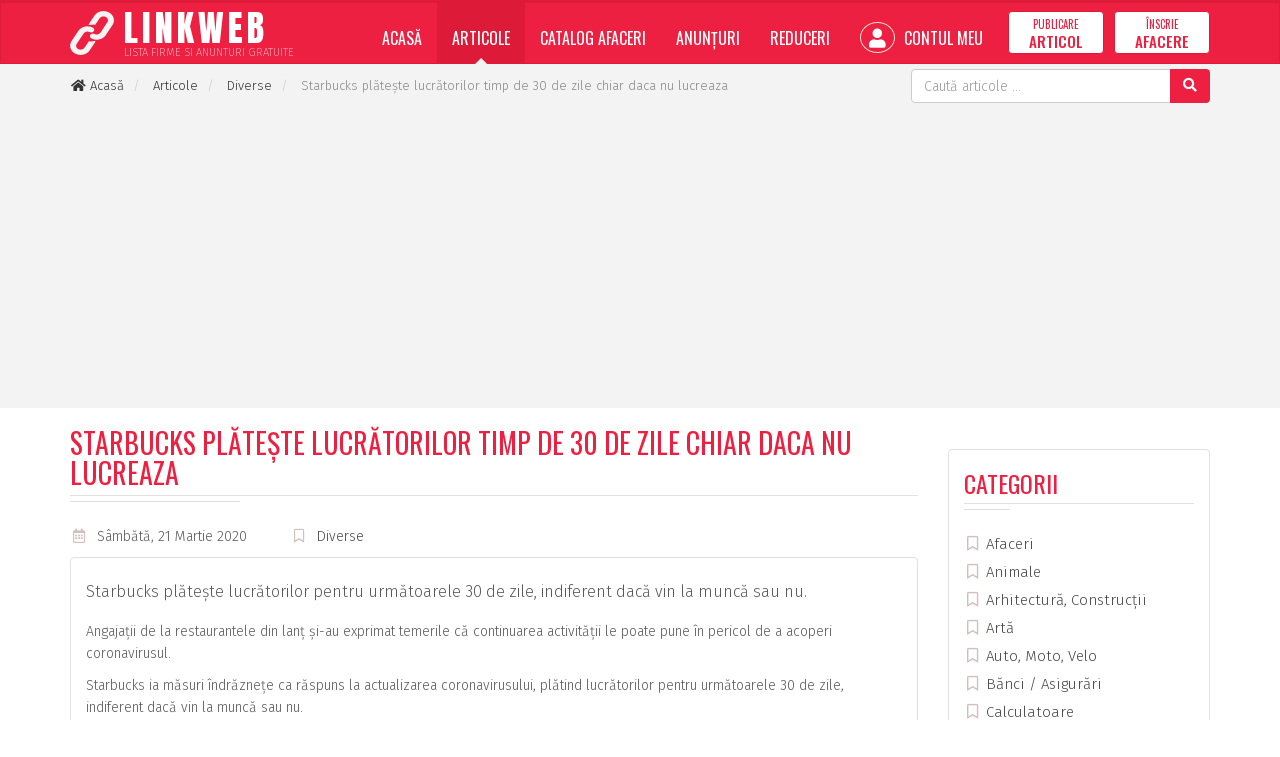

--- FILE ---
content_type: text/html; charset=utf-8
request_url: https://www.linkweb.ro/articole/starbucks-plateste-lucratorilor-timp-de-30-de-zile-chiar-daca-nu-lucreaza
body_size: 6010
content:
<!doctype html>
<html lang="ro">
<head>
<meta charset="utf-8">
<meta http-equiv="X-UA-Compatible" content="IE=edge">
<meta name="viewport" content="width=device-width, initial-scale=1">

<title>Starbucks plătește lucrătorilor timp de 30 de zile chiar daca nu lucreaza - Articole - LinkWeb.ro</title>

<link rel="dns-prefetch" href="//cdnjs.cloudflare.com">
<link rel="dns-prefetch" href="//fonts.googleapis.com">
<link rel="dns-prefetch" href="//oss.maxcdn.com">

<meta name="Rating" content="general">
<meta name="Revisit-After" content="1 Days">
<meta name="Robots" content="index,FOLLOW">


<link rel="stylesheet" href="//cdnjs.cloudflare.com/ajax/libs/twitter-bootstrap/3.4.1/css/bootstrap.min.css">
<link rel="stylesheet" href="//cdnjs.cloudflare.com/ajax/libs/font-awesome/5.15.3/css/all.min.css">
<link rel="stylesheet" href="//fonts.googleapis.com/css?family=Fira+Sans:200,300,400,500,600,700,800%7CAnton%7COswald:200,300,400,500,600,700&amp;subset=latin,latin-ext">
<link rel="stylesheet" href="//cdnjs.cloudflare.com/ajax/libs/basscss/8.1.0/css/basscss.min.css">
<link rel="stylesheet" href="/assets/css/style.css?update=202305252220">

<!--[if lt IE 9]>
<script src="//cdnjs.cloudflare.com/ajax/libs/html5shiv/3.7.3/html5shiv.min.js"></script>
<script src="//cdnjs.cloudflare.com/ajax/libs/respond.js/1.4.2/respond.min.js"></script>
<![endif]-->

<link rel="canonical" href="https://www.linkweb.ro/articole/starbucks-plateste-lucratorilor-timp-de-30-de-zile-chiar-daca-nu-lucreaza">
<link rel="shortcut icon" type="image/x-icon" href="https://www.linkweb.ro/favicon.ico">

<script>
	
	(function(i,s,o,g,r,a,m){i['GoogleAnalyticsObject']=r;i[r]=i[r]||function(){
	(i[r].q=i[r].q||[]).push(arguments)},i[r].l=1*new Date();a=s.createElement(o),
	m=s.getElementsByTagName(o)[0];a.async=1;a.src=g;m.parentNode.insertBefore(a,m)
	})(window,document,'script','//www.google-analytics.com/analytics.js','ga');
	
	ga('create', 'UA-1270809-5', 'auto');
	
	ga('send', 'pageview');
	
</script>

<script async src="https://pagead2.googlesyndication.com/pagead/js/adsbygoogle.js?client=ca-pub-9310958473503362" crossorigin="anonymous"></script>

</head>
<body>

<script>
    window.fbAsyncInit = function() {
        FB.init({
            appId   : '887452205040790',
            cookie  : true,
            xfbml   : true,
            version : 'v6.0'
        });
        FB.AppEvents.logPageView();   
    };
    (function(d, s, id){
        var js, fjs = d.getElementsByTagName(s)[0];
        if (d.getElementById(id)) {return;}
        js = d.createElement(s); js.id = id;
        js.src = "//connect.facebook.net/ro_RO/sdk.js";
        fjs.parentNode.insertBefore(js, fjs);
    }(document, 'script', 'facebook-jssdk'));
</script>

<div class="siteWrapper lwroCss" itemscope itemtype="http://schema.org/WebPage">

	<header class="siteHeader">
		<nav class="navbar navbar-inverse">
			<div class="container">
				<div class="navbar-header">
					<button type="button" class="navbar-toggle collapsed" data-toggle="collapse" data-target="#navbar" aria-expanded="false" aria-controls="navbar">
						<span class="sr-only">Meniu</span>
						<span class="icon-bar"></span>
						<span class="icon-bar"></span>
						<span class="icon-bar"></span>
					</button>
					<a class="navbar-brand" href="https://www.linkweb.ro/">
						<img src="https://www.linkweb.ro/assets/images/linkweb-logo.svg" width="44" height="44" alt="LinkWeb" class="pull-left">
						<span>
							<strong>LINKWEB</strong>
							<small>Lista Firme si Anunturi Gratuite</small>
						</span>
					</a>
				</div>
				<div id="navbar" class="navbar-collapse collapse">
					<ul class="nav navbar-nav navbar-right" itemscope itemtype="https://schema.org/SiteNavigationElement">
						<li class="">
                            <a href="https://www.linkweb.ro/" itemprop="url">Acasă</a>
                        </li>
						<li class="active">
                            <a href="https://www.linkweb.ro/articole" itemprop="url">Articole</a>
                        </li>
						<li class="">
                            <a href="https://www.linkweb.ro/catalog-afaceri" itemprop="url">Catalog Afaceri</a>
                        </li>
						<li class="">
                            <a href="https://www.linkweb.ro/anunturi" itemprop="url">Anunțuri</a>
                        </li>
						<li class="">
                            <a href="https://www.linkweb.ro/reduceri" itemprop="url">Reduceri</a>
                        </li>
												<li class="">
                            <a href="https://www.linkweb.ro/cont" itemprop="url"><i class="fas fa-user"></i> Contul Meu</a>
                        </li>
												<li><a href="https://www.linkweb.ro/cont/publicare-articol" class="btn btn-default navbar-btn " itemprop="url">
							<span>Publicare</span> <strong>Articol</strong>
						</a></li>
						<li><a href="https://www.linkweb.ro/cont/inscrie-afacere" class="btn btn-default navbar-btn" itemprop="url">
							<span>Înscrie</span> <strong>Afacere</strong></a>
						</li>
					</ul>
				</div>
			</div>
		</nav>
	</header>

	<div class="siteBc">
		<div class="container">
            			<div class="topSearchBar pull-right">
				<form method="GET" action="https://www.linkweb.ro/cauta/articole" class="form-inline jqValidation" novalidate itemprop="potentialAction" itemscope itemtype="https://schema.org/SearchAction">
					<meta itemprop="target" content="https://www.linkweb.ro/?q={q}">
					<div class="input-group">
						<input type="search" name="q" id="qID" class="form-control" value="" placeholder="Caută articole ..." data-rule-required="true" data-rule-minlength="3" itemprop="query-input">
						<span class="input-group-btn">
							<button type="submit" class="btn btn-default"><i class="fas fa-search"></i></button>
						</span>
					</div>
				</form>
			</div>
            			<ol class="breadcrumb" itemscope itemtype="http://schema.org/BreadcrumbList">
				<li itemprop="itemListElement" itemscope itemtype="http://schema.org/ListItem">
					<a href="https://www.linkweb.ro/" rel="index home" itemprop="item"><i class="fas fa-home fa-fw"></i> <span itemprop="name">Acasă</span></a>
					<meta itemprop="position" content="1">
				</li>
												<li itemprop="itemListElement" itemscope itemtype="http://schema.org/ListItem">
					<a href="https://www.linkweb.ro/articole" itemprop="item"><span itemprop="name">Articole</span></a>
					<meta itemprop="position" content="2">
				</li>
												<li itemprop="itemListElement" itemscope itemtype="http://schema.org/ListItem">
					<a href="https://www.linkweb.ro/articole/diverse" itemprop="item"><span itemprop="name">Diverse</span></a>
					<meta itemprop="position" content="3">
				</li>
												<li itemprop="itemListElement" itemscope itemtype="http://schema.org/ListItem">
					<meta itemprop="item" content="https://www.linkweb.ro/articole/starbucks-plateste-lucratorilor-timp-de-30-de-zile-chiar-daca-nu-lucreaza">
					<span itemprop="name">Starbucks plătește lucrătorilor timp de 30 de zile chiar daca nu lucreaza</span>
					<meta itemprop="position" content="4">
				</li>
							</ol>
			<div class="clearfix"></div>
		</div>
	</div>

	<div class="container">

		
		
		
		
<div class="row" itemscope itemtype="https://schema.org/Blog">
    <div class="col-md-9 articBox" itemprop="blogPost" itemscope itemtype="https://schema.org/BlogPosting">
        <meta itemprop="mainEntityOfPage" content="https://www.linkweb.ro/articole/starbucks-plateste-lucratorilor-timp-de-30-de-zile-chiar-daca-nu-lucreaza">
        <meta itemprop="datePublished" content="2020-03-21">
                <meta itemprop="dateModified" content="2020-03-21">
        
        <div class="siteH">
            <h1 itemprop="name headline">Starbucks plătește lucrătorilor timp de 30 de zile chiar daca nu lucreaza</h1>
        </div>

        <div class="abInfo">
            <ul class="list-unstyled list-inline">
                <li><i class="far fa-calendar-alt fa-fw"></i> Sâmbătă, 21 Martie 2020</li>
                <li><i class="far fa-bookmark fa-fw"></i> <a href="https://www.linkweb.ro/articole/diverse">Diverse</a></li>
                                <meta itemprop="author" content="LinkWeb.ro">
                            </ul>
        </div>

        <div class="panel panel-default">
            <div class="panel-body">

                
                <div itemprop="articleBody" class="abText">
                    <p class="MsoNoSpacing">Starbucks plătește lucrătorilor pentru următoarele 30 de zile, indiferent dacă vin la muncă sau nu.</p> <p class="MsoNoSpacing">Angajații de la restaurantele din lanț și-au exprimat temerile că continuarea activității le poate&nbsp;pune în pericol de a acoperi coronavirusul.&nbsp;</p> <p class="MsoNoSpacing">Starbucks ia măsuri îndrăznețe ca răspuns la actualizarea coronavirusului, plătind lucrătorilor pentru următoarele 30 de zile, indiferent dacă vin la muncă sau nu.&nbsp;</p> <p class="MsoNoSpacing">Gigantul cafelei a anunțat vineri că va plăti toți partenerii din Statele Unite pentru următoarele 30 de zile, chiar dacă decid să rămână acasă de la serviciu.&nbsp;</p> <p class="MsoNoSpacing">Începând de sâmbătă, Starbucks se&nbsp;va muta pe un model de drive-thru și livrare&nbsp;la cele peste 9.600 de magazine deținute de companie din SUA și Canada.&nbsp;Magazinele fără autovehicul se vor închide temporar timp de două săptămâni, cu excepții pentru anumite locații din sau în apropierea centrelor de asistență medicală.&nbsp;</p> <p class="MsoNoSpacing">În plus față de plata lucrătorilor timp de 30 de zile, indiferent dacă vin sau nu la muncă, Starbucks oferă și salarii pentru catastrofe, sănătate mintală și indemnizații de sănătate pentru bolnavi și asistență pentru îngrijirea copiilor.&nbsp;Starbucks a anunțat luni că va&nbsp;genera noi beneficii pentru sănătate mintală pentru lucrători,&nbsp;inclusiv 20 de sesiuni gratuite pe an cu un terapeut sau antrenor în sănătate mintală.&nbsp;De asemenea, lanțul a extins beneficiile pentru îngrijirea copiilor, crescând zile de îngrijire prin serviciul Care @ Work de la 10 la 20 și implementând un serviciu care permite lucrătorilor să primească rambursări de până la 125 dolari pe zi pentru costurile de îngrijire a copiilor.</p><p class="MsoNoSpacing">Multe restaurante din SUA au fost nevoite să închidă în ultima săptămână, din cauza interdicțiilor orașelor și ale statelor în ceea ce privește servirea mesei și a afacerilor neesențiale.&nbsp;Cu toate acestea, cele mai multe lanțuri au rămas deschise, deservind clienții prin drive-thru, livrare și oferte de comandă plasate la ghișeu.&nbsp;</p><p class="MsoNoSpacing" style="margin-top: 2.15rem; margin-bottom: 2.15rem;">Unii angajați sunt îngrijorați că munca în restaurante&nbsp;le-&nbsp;ar putea&nbsp;pune în pericol de a prinde coronavirusul.&nbsp;Peste 35.000 de persoane au semnat vineri o petiție Coworker.org prin care au solicitat ca Starbucks să își suspende afacerea din cauza focarului de coronavirus.&nbsp;</p><p class="MsoNoSpacing"> </p><p class="MsoNoSpacing" style="margin-top: 2.15rem; margin-bottom: 2.15rem;">„A înfuriat mulți alți angajați atunci când clienții spun„ mulțumesc că ai fost deschis ”sau„ nu știu ce aș face fără cafeaua mea ”, în loc să recunoască faptul că ne punem în pericol sănătatea să vină în contact cu atât de mulți oameni și ar trebui să înceteze să insiste că băutura lor favorită Starbucks este esențială ", a&nbsp;declarat pentru Business Insider la începutul săptămânii un lucrător Starbucks.&nbsp;</p><p class="MsoNoSpacing"></p><p class="MsoNoSpacing"></p>                </div>

            </div>
        </div>

        <span itemprop="publisher" itemscope itemtype="https://schema.org/Organization">
            <meta itemprop="name" content="LinkWeb.ro">
            <span itemprop="logo" itemscope itemtype="https://schema.org/ImageObject">
                <meta itemprop="url" content="https://www.linkweb.ro/assets/images/logo.png">
            </span>
        </span>

                <div class="row">
                        <div class="col-sm-6 col-md-4">
                <div class="panel panel-default">
                    <div class="panel-body articList related">
                    
                        <div class="thumbnail">
                            <a href="https://www.linkweb.ro/articole/motivul-pentru-care-te-trezesti-chiar-inante-sa-sune-alarma">
                                                                <img src="https://www.linkweb.ro/assets/images/noPhotoArticle.jpg" alt="">
                                                            </a>
                            <div class="caption">
                                <a href="https://www.linkweb.ro/articole/motivul-pentru-care-te-trezesti-chiar-inante-sa-sune-alarma">
                                    <h3>Motivul pentru care te trezesti chiar inante sa sune alarma</h3>
                                </a>
                                <p>Cei mai mulți dintre noi ne trezim adesea dimineața chiar
înainte să ne sune alarmele.&nbsp;Te-ai întrebat vreodată motivul din spatele
ei?&nbsp;Ei bine, avem câteva știri interesante &hellip; ...</p>
                            </div>
                        </div>

                    </div>
                </div>
            </div>
                        <div class="col-sm-6 col-md-4">
                <div class="panel panel-default">
                    <div class="panel-body articList related">
                    
                        <div class="thumbnail">
                            <a href="https://www.linkweb.ro/articole/ponturi-pentru-machiaj">
                                                                <img src="https://www.linkweb.ro/storage/articles/ponturi-pentru-un-machiaj-de-zile-mari-si-nopti-albe-bdmop.jpg" alt="">
                                                            </a>
                            <div class="caption">
                                <a href="https://www.linkweb.ro/articole/ponturi-pentru-machiaj">
                                    <h3>Ponturi pentru un machiaj de zile mari si nopti albe</h3>
                                </a>
                                <p>Invata pas cu pas cum sa creezi un machiaj care
sa te flateze si sa te faca sa te simti rasfatata Sarbatorilor. Experimenteaza,
joaca-te cu culorile si, cel mai important, &hellip; ...</p>
                            </div>
                        </div>

                    </div>
                </div>
            </div>
                        <div class="col-sm-6 col-md-4">
                <div class="panel panel-default">
                    <div class="panel-body articList related">
                    
                        <div class="thumbnail">
                            <a href="https://www.linkweb.ro/articole/de-ce-este-timpul-sa-ne-gandim-din-nou-la-timp">
                                                                <img src="https://www.linkweb.ro/storage/articles/de-ce-este-timpul-sa-ne-gandim-din-nou-la-timp-vgibt.jpg" alt="">
                                                            </a>
                            <div class="caption">
                                <a href="https://www.linkweb.ro/articole/de-ce-este-timpul-sa-ne-gandim-din-nou-la-timp">
                                    <h3>De ce este timpul sa ne gandim din nou la timp</h3>
                                </a>
                                <p>Atâta timp cât majoritatea dintre noi ne amintim, una dintre cele mai populare metode de disciplinare a fost timpul liber.La nivel de suprafață, se pare că ar fi o idee bună: copilul stă singur &hellip; ...</p>
                            </div>
                        </div>

                    </div>
                </div>
            </div>
                    </div>
        
    </div>
    <div class="col-md-3">

        <br>
<div class="panel panel-default">
    <div class="panel-body">
        
        <div class="siteH">
            <h3>Categorii</h3>
        </div>

        <ul class="list-unstyled categLi">
                        <li><a href="https://www.linkweb.ro/articole/afaceri"><i class="far fa-bookmark fa-fw"></i> Afaceri</a></li>
                        <li><a href="https://www.linkweb.ro/articole/animale"><i class="far fa-bookmark fa-fw"></i> Animale</a></li>
                        <li><a href="https://www.linkweb.ro/articole/arhitectura-constructii"><i class="far fa-bookmark fa-fw"></i> Arhitectură, Construcții</a></li>
                        <li><a href="https://www.linkweb.ro/articole/arta"><i class="far fa-bookmark fa-fw"></i> Artă</a></li>
                        <li><a href="https://www.linkweb.ro/articole/auto-moto-velo"><i class="far fa-bookmark fa-fw"></i> Auto, Moto, Velo</a></li>
                        <li><a href="https://www.linkweb.ro/articole/banci-asigurari"><i class="far fa-bookmark fa-fw"></i> Bănci / Asigurări</a></li>
                        <li><a href="https://www.linkweb.ro/articole/calculatoare"><i class="far fa-bookmark fa-fw"></i> Calculatoare</a></li>
                        <li><a href="https://www.linkweb.ro/articole/casa-si-gradina"><i class="far fa-bookmark fa-fw"></i> Casă și Grădină</a></li>
                        <li><a href="https://www.linkweb.ro/articole/comunicatii"><i class="far fa-bookmark fa-fw"></i> Comunicații</a></li>
                        <li><a href="https://www.linkweb.ro/articole/diverse"><i class="far fa-bookmark fa-fw"></i> Diverse</a></li>
                        <li><a href="https://www.linkweb.ro/articole/divertisment"><i class="far fa-bookmark fa-fw"></i> Divertisment</a></li>
                        <li><a href="https://www.linkweb.ro/articole/educatie-si-cultura"><i class="far fa-bookmark fa-fw"></i> Educație și Cultură</a></li>
                        <li><a href="https://www.linkweb.ro/articole/familie"><i class="far fa-bookmark fa-fw"></i> Familie/Copii</a></li>
                        <li><a href="https://www.linkweb.ro/articole/finante"><i class="far fa-bookmark fa-fw"></i> Finanțe</a></li>
                        <li><a href="https://www.linkweb.ro/articole/internet"><i class="far fa-bookmark fa-fw"></i> Internet</a></li>
                        <li><a href="https://www.linkweb.ro/articole/lege"><i class="far fa-bookmark fa-fw"></i> Lege</a></li>
                        <li><a href="https://www.linkweb.ro/articole/mediul-inconjurator"><i class="far fa-bookmark fa-fw"></i> Mediul Înconjurător</a></li>
                        <li><a href="https://www.linkweb.ro/articole/moda-frumusete"><i class="far fa-bookmark fa-fw"></i> Moda/Frumusete</a></li>
                        <li><a href="https://www.linkweb.ro/articole/ong"><i class="far fa-bookmark fa-fw"></i> ONG</a></li>
                        <li><a href="https://www.linkweb.ro/articole/politica"><i class="far fa-bookmark fa-fw"></i> Politică</a></li>
                        <li><a href="https://www.linkweb.ro/articole/religie"><i class="far fa-bookmark fa-fw"></i> Religie</a></li>
                        <li><a href="https://www.linkweb.ro/articole/medicina"><i class="far fa-bookmark fa-fw"></i> Sanatate/Medicină</a></li>
                        <li><a href="https://www.linkweb.ro/articole/sport"><i class="far fa-bookmark fa-fw"></i> Sport</a></li>
                        <li><a href="https://www.linkweb.ro/articole/tehnologie"><i class="far fa-bookmark fa-fw"></i> Tehnologie</a></li>
                        <li><a href="https://www.linkweb.ro/articole/timp-liber"><i class="far fa-bookmark fa-fw"></i> Timp Liber / Stil de viata</a></li>
                        <li><a href="https://www.linkweb.ro/articole/turism"><i class="far fa-bookmark fa-fw"></i> Turism</a></li>
                        <li><a href="https://www.linkweb.ro/articole/zile-libere"><i class="far fa-bookmark fa-fw"></i> Zile libere</a></li>
                    </ul>

    </div>
</div>


    </div>
</div>

	</div>

	<footer class="siteFooter">
		<div class="container">
			<div class="row">
				<div class="col-xs-6 col-sm-6 col-md-3">
					
					<h3>Articole</h3>

					<ul class="list-unstyled">
												<li><a href="https://www.linkweb.ro/articole/timp-liber">Timp Liber / Stil de viata</a></li>
												<li><a href="https://www.linkweb.ro/articole/diverse">Diverse</a></li>
												<li><a href="https://www.linkweb.ro/articole/medicina">Sanatate/Medicină</a></li>
												<li><a href="https://www.linkweb.ro/articole/finante">Finanțe</a></li>
												<li><a href="https://www.linkweb.ro/articole/casa-si-gradina">Casă și Grădină</a></li>
											</ul>

				</div>
				<div class="col-xs-6 col-sm-6 col-md-3">
					
					<h3>Catalog Afaceri</h3>

					<ul class="list-unstyled">
												<li><a href="https://www.linkweb.ro/catalog-afaceri/comert-magazine">Comerţ, Magazine</a></li>
												<li><a href="https://www.linkweb.ro/catalog-afaceri/sanatate-si-medicina">Sănătate şi Medicină</a></li>
												<li><a href="https://www.linkweb.ro/catalog-afaceri/afaceri-si-finante">Afaceri şi Finanţe</a></li>
												<li><a href="https://www.linkweb.ro/catalog-afaceri/servicii">Servicii</a></li>
												<li><a href="https://www.linkweb.ro/catalog-afaceri/internet">Internet</a></li>
											</ul>
					
				</div>
				<div class="col-xs-6 col-sm-6 col-md-3">
					
					<h3>Informații</h3>

					<ul class="list-unstyled">
						<li><a href="https://www.linkweb.ro/despre-proiect">Despre Proiect</a></li>
						<li><a href="https://www.linkweb.ro/termeni-conditii">Termeni și Condiții</a></li>
						<li><a href="https://www.linkweb.ro/politica-confidentialitate">Politica de Confidențialitate</a></li>
						<li><a href="https://www.linkweb.ro/contact">Contact</a></li>
					</ul>
					
				</div>
				<div class="col-xs-6 col-sm-6 col-md-3">
					
					<div class="footerBrand flex justify-end">
						<div class="fbLogo">
							<img src="https://www.linkweb.ro/assets/images/linkweb-logo.svg" width="54" height="54" alt="LinkWeb" class="pull-left">
							<span>
								<strong>LINKWEB</strong>
								<small>Lista Firme si Anunturi Gratuite</small>
							</span>
						</div>
					</div>

					<ul class="list-unstyled list-inline listSocial pull-right">
                        <li class="iconGS">
                            <img src="/assets/images/netopia-payments-logo.svg" alt="">
                        </li>
						<li><a href="https://www.facebook.com/linkweb.ro/" target="_blank" rel="nofollow"><i class="fab fa-fw fa-facebook-f"></i></a></li>
                    	<li><a href="#" onclick="return false;"><i class="fab fa-fw fa-youtube"></i></a></li>
					</ul>

				</div>
			</div>
		</div>
		<div class="sfText">
			<div class="container">
				<p class="pull-left">
					&copy; 2006-2026 LinkWeb.ro <span class="hidden-xs">-</span><br class="visible-xs-block">
					Toate drepturile rezervate.
				</p>
				<p class="pull-right author" title="Dezvoltat de RAINET MEDIA"><i class="fas fa-code"></i> RAINET</p>
				<div class="clearfix"></div>
			</div>
		</div>
	</footer>
	
</div>


<script src="//cdnjs.cloudflare.com/ajax/libs/jquery/3.4.1/jquery.min.js"></script>
<script src="//cdnjs.cloudflare.com/ajax/libs/twitter-bootstrap/3.4.1/js/bootstrap.min.js"></script>
<script src="//cdnjs.cloudflare.com/ajax/libs/jquery-validate/1.19.0/jquery.validate.min.js"></script>
<script src="https://www.linkweb.ro/assets/js/script.min.js?update=202305252220"></script>

<script defer src="https://static.cloudflareinsights.com/beacon.min.js/vcd15cbe7772f49c399c6a5babf22c1241717689176015" integrity="sha512-ZpsOmlRQV6y907TI0dKBHq9Md29nnaEIPlkf84rnaERnq6zvWvPUqr2ft8M1aS28oN72PdrCzSjY4U6VaAw1EQ==" data-cf-beacon='{"version":"2024.11.0","token":"412e64e3ffc44571a94b710af4835a73","r":1,"server_timing":{"name":{"cfCacheStatus":true,"cfEdge":true,"cfExtPri":true,"cfL4":true,"cfOrigin":true,"cfSpeedBrain":true},"location_startswith":null}}' crossorigin="anonymous"></script>
</body>
</html>

--- FILE ---
content_type: text/html; charset=utf-8
request_url: https://www.google.com/recaptcha/api2/aframe
body_size: 250
content:
<!DOCTYPE HTML><html><head><meta http-equiv="content-type" content="text/html; charset=UTF-8"></head><body><script nonce="RtnzGdA4DGGOoYGmZwOeVw">/** Anti-fraud and anti-abuse applications only. See google.com/recaptcha */ try{var clients={'sodar':'https://pagead2.googlesyndication.com/pagead/sodar?'};window.addEventListener("message",function(a){try{if(a.source===window.parent){var b=JSON.parse(a.data);var c=clients[b['id']];if(c){var d=document.createElement('img');d.src=c+b['params']+'&rc='+(localStorage.getItem("rc::a")?sessionStorage.getItem("rc::b"):"");window.document.body.appendChild(d);sessionStorage.setItem("rc::e",parseInt(sessionStorage.getItem("rc::e")||0)+1);localStorage.setItem("rc::h",'1769095832169');}}}catch(b){}});window.parent.postMessage("_grecaptcha_ready", "*");}catch(b){}</script></body></html>